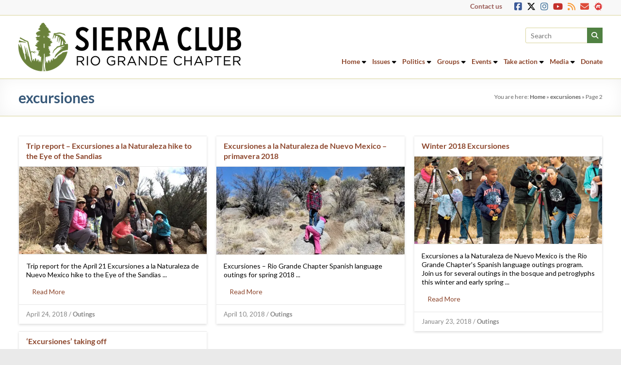

--- FILE ---
content_type: text/html; charset=UTF-8
request_url: https://www.riograndesierraclub.org/tag/excursiones/page/2/
body_size: 19028
content:
<!DOCTYPE html>
<!--[if IE 7]>
<html class="ie ie7" lang="en-US">
<![endif]-->
<!--[if IE 8]>
<html class="ie ie8" lang="en-US">
<![endif]-->
<!--[if !(IE 7) & !(IE 8)]><!-->
<html lang="en-US">
<!--<![endif]-->
<head>
	<meta charset="UTF-8"/>
	<meta name="viewport" content="width=device-width, initial-scale=1">
	<link rel="profile" href="https://gmpg.org/xfn/11"/>
	<meta name='robots' content='index, follow, max-image-preview:large, max-snippet:-1, max-video-preview:-1' />
<!-- Jetpack Site Verification Tags -->
<meta name="google-site-verification" content="pGksCBczO4Aq-MTEzJ9CqPWbsanxNUf1XdjS_U9BMlk" />
<meta name="facebook-domain-verification" content="3irkxr283ndnsmmhs6503veig48rul" />

	<!-- This site is optimized with the Yoast SEO plugin v26.6 - https://yoast.com/wordpress/plugins/seo/ -->
	<title>excursiones Archives - Page 2 of 2 - Rio Grande Chapter</title>
	<link rel="canonical" href="https://www.riograndesierraclub.org/tag/excursiones/page/2/" />
	<link rel="prev" href="https://www.riograndesierraclub.org/tag/excursiones/" />
	<meta property="og:locale" content="en_US" />
	<meta property="og:type" content="article" />
	<meta property="og:title" content="excursiones Archives - Page 2 of 2 - Rio Grande Chapter" />
	<meta property="og:url" content="https://www.riograndesierraclub.org/tag/excursiones/" />
	<meta property="og:site_name" content="Rio Grande Chapter" />
	<meta property="og:image" content="https://i0.wp.com/www.riograndesierraclub.org/wp-content/uploads/2015/09/hiker-fb.jpg?fit=1200%2C628&ssl=1" />
	<meta property="og:image:width" content="1200" />
	<meta property="og:image:height" content="628" />
	<meta property="og:image:type" content="image/jpeg" />
	<meta name="twitter:card" content="summary_large_image" />
	<meta name="twitter:site" content="@RioGrandeSierra" />
	<script type="application/ld+json" class="yoast-schema-graph">{"@context":"https://schema.org","@graph":[{"@type":"CollectionPage","@id":"https://www.riograndesierraclub.org/tag/excursiones/","url":"https://www.riograndesierraclub.org/tag/excursiones/page/2/","name":"excursiones Archives - Page 2 of 2 - Rio Grande Chapter","isPartOf":{"@id":"https://www.riograndesierraclub.org/#website"},"primaryImageOfPage":{"@id":"https://www.riograndesierraclub.org/tag/excursiones/page/2/#primaryimage"},"image":{"@id":"https://www.riograndesierraclub.org/tag/excursiones/page/2/#primaryimage"},"thumbnailUrl":"https://i0.wp.com/www.riograndesierraclub.org/wp-content/uploads/2018/04/20180421-Eye-Grupo.jpg?fit=1280%2C960&ssl=1","breadcrumb":{"@id":"https://www.riograndesierraclub.org/tag/excursiones/page/2/#breadcrumb"},"inLanguage":"en-US"},{"@type":"ImageObject","inLanguage":"en-US","@id":"https://www.riograndesierraclub.org/tag/excursiones/page/2/#primaryimage","url":"https://i0.wp.com/www.riograndesierraclub.org/wp-content/uploads/2018/04/20180421-Eye-Grupo.jpg?fit=1280%2C960&ssl=1","contentUrl":"https://i0.wp.com/www.riograndesierraclub.org/wp-content/uploads/2018/04/20180421-Eye-Grupo.jpg?fit=1280%2C960&ssl=1","width":1280,"height":960},{"@type":"BreadcrumbList","@id":"https://www.riograndesierraclub.org/tag/excursiones/page/2/#breadcrumb","itemListElement":[{"@type":"ListItem","position":1,"name":"Home","item":"https://www.riograndesierraclub.org/"},{"@type":"ListItem","position":2,"name":"excursiones"}]},{"@type":"WebSite","@id":"https://www.riograndesierraclub.org/#website","url":"https://www.riograndesierraclub.org/","name":"Rio Grande Chapter","description":"New Mexico &amp; El Paso","publisher":{"@id":"https://www.riograndesierraclub.org/#organization"},"potentialAction":[{"@type":"SearchAction","target":{"@type":"EntryPoint","urlTemplate":"https://www.riograndesierraclub.org/?s={search_term_string}"},"query-input":{"@type":"PropertyValueSpecification","valueRequired":true,"valueName":"search_term_string"}}],"inLanguage":"en-US"},{"@type":"Organization","@id":"https://www.riograndesierraclub.org/#organization","name":"Sierra Club - Rio Grande Chapter","url":"https://www.riograndesierraclub.org/","logo":{"@type":"ImageObject","inLanguage":"en-US","@id":"https://www.riograndesierraclub.org/#/schema/logo/image/","url":"https://i0.wp.com/www.riograndesierraclub.org/wp-content/uploads/2023/10/SC-Rio-Grande-Chapter-Logo_Horizontal_Color.png?fit=459%2C100&ssl=1","contentUrl":"https://i0.wp.com/www.riograndesierraclub.org/wp-content/uploads/2023/10/SC-Rio-Grande-Chapter-Logo_Horizontal_Color.png?fit=459%2C100&ssl=1","width":459,"height":100,"caption":"Sierra Club - Rio Grande Chapter"},"image":{"@id":"https://www.riograndesierraclub.org/#/schema/logo/image/"},"sameAs":["https://www.facebook.com/NMSierraClub/","https://x.com/RioGrandeSierra"]}]}</script>
	<!-- / Yoast SEO plugin. -->


<link rel='dns-prefetch' href='//stats.wp.com' />
<link rel='dns-prefetch' href='//fonts.googleapis.com' />
<link rel='dns-prefetch' href='//v0.wordpress.com' />
<link rel='dns-prefetch' href='//widgets.wp.com' />
<link rel='dns-prefetch' href='//s0.wp.com' />
<link rel='dns-prefetch' href='//0.gravatar.com' />
<link rel='dns-prefetch' href='//1.gravatar.com' />
<link rel='dns-prefetch' href='//2.gravatar.com' />
<link rel='preconnect' href='//i0.wp.com' />
<link rel='preconnect' href='//c0.wp.com' />
<link rel="alternate" type="application/rss+xml" title="Rio Grande Chapter &raquo; Feed" href="https://www.riograndesierraclub.org/feed/" />
<link rel="alternate" type="application/rss+xml" title="Rio Grande Chapter &raquo; Comments Feed" href="https://www.riograndesierraclub.org/comments/feed/" />
<link rel="alternate" type="application/rss+xml" title="Rio Grande Chapter &raquo; excursiones Tag Feed" href="https://www.riograndesierraclub.org/tag/excursiones/feed/" />
<style id='wp-img-auto-sizes-contain-inline-css' type='text/css'>
img:is([sizes=auto i],[sizes^="auto," i]){contain-intrinsic-size:3000px 1500px}
/*# sourceURL=wp-img-auto-sizes-contain-inline-css */
</style>
<link rel='stylesheet' id='pt-cv-public-style-css' href='https://www.riograndesierraclub.org/wp-content/plugins/content-views-query-and-display-post-page/public/assets/css/cv.css?ver=4.2.1' type='text/css' media='all' />
<link rel='stylesheet' id='pt-cv-public-pro-style-css' href='https://www.riograndesierraclub.org/wp-content/plugins/pt-content-views-pro/public/assets/css/cvpro.min.css?ver=7.2.2' type='text/css' media='all' />
<style id='wp-emoji-styles-inline-css' type='text/css'>

	img.wp-smiley, img.emoji {
		display: inline !important;
		border: none !important;
		box-shadow: none !important;
		height: 1em !important;
		width: 1em !important;
		margin: 0 0.07em !important;
		vertical-align: -0.1em !important;
		background: none !important;
		padding: 0 !important;
	}
/*# sourceURL=wp-emoji-styles-inline-css */
</style>
<link rel='stylesheet' id='wp-block-library-css' href='https://c0.wp.com/c/6.9/wp-includes/css/dist/block-library/style.min.css' type='text/css' media='all' />
<style id='wp-block-library-theme-inline-css' type='text/css'>
.wp-block-audio :where(figcaption){color:#555;font-size:13px;text-align:center}.is-dark-theme .wp-block-audio :where(figcaption){color:#ffffffa6}.wp-block-audio{margin:0 0 1em}.wp-block-code{border:1px solid #ccc;border-radius:4px;font-family:Menlo,Consolas,monaco,monospace;padding:.8em 1em}.wp-block-embed :where(figcaption){color:#555;font-size:13px;text-align:center}.is-dark-theme .wp-block-embed :where(figcaption){color:#ffffffa6}.wp-block-embed{margin:0 0 1em}.blocks-gallery-caption{color:#555;font-size:13px;text-align:center}.is-dark-theme .blocks-gallery-caption{color:#ffffffa6}:root :where(.wp-block-image figcaption){color:#555;font-size:13px;text-align:center}.is-dark-theme :root :where(.wp-block-image figcaption){color:#ffffffa6}.wp-block-image{margin:0 0 1em}.wp-block-pullquote{border-bottom:4px solid;border-top:4px solid;color:currentColor;margin-bottom:1.75em}.wp-block-pullquote :where(cite),.wp-block-pullquote :where(footer),.wp-block-pullquote__citation{color:currentColor;font-size:.8125em;font-style:normal;text-transform:uppercase}.wp-block-quote{border-left:.25em solid;margin:0 0 1.75em;padding-left:1em}.wp-block-quote cite,.wp-block-quote footer{color:currentColor;font-size:.8125em;font-style:normal;position:relative}.wp-block-quote:where(.has-text-align-right){border-left:none;border-right:.25em solid;padding-left:0;padding-right:1em}.wp-block-quote:where(.has-text-align-center){border:none;padding-left:0}.wp-block-quote.is-large,.wp-block-quote.is-style-large,.wp-block-quote:where(.is-style-plain){border:none}.wp-block-search .wp-block-search__label{font-weight:700}.wp-block-search__button{border:1px solid #ccc;padding:.375em .625em}:where(.wp-block-group.has-background){padding:1.25em 2.375em}.wp-block-separator.has-css-opacity{opacity:.4}.wp-block-separator{border:none;border-bottom:2px solid;margin-left:auto;margin-right:auto}.wp-block-separator.has-alpha-channel-opacity{opacity:1}.wp-block-separator:not(.is-style-wide):not(.is-style-dots){width:100px}.wp-block-separator.has-background:not(.is-style-dots){border-bottom:none;height:1px}.wp-block-separator.has-background:not(.is-style-wide):not(.is-style-dots){height:2px}.wp-block-table{margin:0 0 1em}.wp-block-table td,.wp-block-table th{word-break:normal}.wp-block-table :where(figcaption){color:#555;font-size:13px;text-align:center}.is-dark-theme .wp-block-table :where(figcaption){color:#ffffffa6}.wp-block-video :where(figcaption){color:#555;font-size:13px;text-align:center}.is-dark-theme .wp-block-video :where(figcaption){color:#ffffffa6}.wp-block-video{margin:0 0 1em}:root :where(.wp-block-template-part.has-background){margin-bottom:0;margin-top:0;padding:1.25em 2.375em}
/*# sourceURL=/wp-includes/css/dist/block-library/theme.min.css */
</style>
<link rel='stylesheet' id='mediaelement-css' href='https://c0.wp.com/c/6.9/wp-includes/js/mediaelement/mediaelementplayer-legacy.min.css' type='text/css' media='all' />
<link rel='stylesheet' id='wp-mediaelement-css' href='https://c0.wp.com/c/6.9/wp-includes/js/mediaelement/wp-mediaelement.min.css' type='text/css' media='all' />
<style id='jetpack-sharing-buttons-style-inline-css' type='text/css'>
.jetpack-sharing-buttons__services-list{display:flex;flex-direction:row;flex-wrap:wrap;gap:0;list-style-type:none;margin:5px;padding:0}.jetpack-sharing-buttons__services-list.has-small-icon-size{font-size:12px}.jetpack-sharing-buttons__services-list.has-normal-icon-size{font-size:16px}.jetpack-sharing-buttons__services-list.has-large-icon-size{font-size:24px}.jetpack-sharing-buttons__services-list.has-huge-icon-size{font-size:36px}@media print{.jetpack-sharing-buttons__services-list{display:none!important}}.editor-styles-wrapper .wp-block-jetpack-sharing-buttons{gap:0;padding-inline-start:0}ul.jetpack-sharing-buttons__services-list.has-background{padding:1.25em 2.375em}
/*# sourceURL=https://www.riograndesierraclub.org/wp-content/plugins/jetpack/_inc/blocks/sharing-buttons/view.css */
</style>
<style id='global-styles-inline-css' type='text/css'>
:root{--wp--preset--aspect-ratio--square: 1;--wp--preset--aspect-ratio--4-3: 4/3;--wp--preset--aspect-ratio--3-4: 3/4;--wp--preset--aspect-ratio--3-2: 3/2;--wp--preset--aspect-ratio--2-3: 2/3;--wp--preset--aspect-ratio--16-9: 16/9;--wp--preset--aspect-ratio--9-16: 9/16;--wp--preset--color--black: #000000;--wp--preset--color--cyan-bluish-gray: #abb8c3;--wp--preset--color--white: #ffffff;--wp--preset--color--pale-pink: #f78da7;--wp--preset--color--vivid-red: #cf2e2e;--wp--preset--color--luminous-vivid-orange: #ff6900;--wp--preset--color--luminous-vivid-amber: #fcb900;--wp--preset--color--light-green-cyan: #7bdcb5;--wp--preset--color--vivid-green-cyan: #00d084;--wp--preset--color--pale-cyan-blue: #8ed1fc;--wp--preset--color--vivid-cyan-blue: #0693e3;--wp--preset--color--vivid-purple: #9b51e0;--wp--preset--gradient--vivid-cyan-blue-to-vivid-purple: linear-gradient(135deg,rgb(6,147,227) 0%,rgb(155,81,224) 100%);--wp--preset--gradient--light-green-cyan-to-vivid-green-cyan: linear-gradient(135deg,rgb(122,220,180) 0%,rgb(0,208,130) 100%);--wp--preset--gradient--luminous-vivid-amber-to-luminous-vivid-orange: linear-gradient(135deg,rgb(252,185,0) 0%,rgb(255,105,0) 100%);--wp--preset--gradient--luminous-vivid-orange-to-vivid-red: linear-gradient(135deg,rgb(255,105,0) 0%,rgb(207,46,46) 100%);--wp--preset--gradient--very-light-gray-to-cyan-bluish-gray: linear-gradient(135deg,rgb(238,238,238) 0%,rgb(169,184,195) 100%);--wp--preset--gradient--cool-to-warm-spectrum: linear-gradient(135deg,rgb(74,234,220) 0%,rgb(151,120,209) 20%,rgb(207,42,186) 40%,rgb(238,44,130) 60%,rgb(251,105,98) 80%,rgb(254,248,76) 100%);--wp--preset--gradient--blush-light-purple: linear-gradient(135deg,rgb(255,206,236) 0%,rgb(152,150,240) 100%);--wp--preset--gradient--blush-bordeaux: linear-gradient(135deg,rgb(254,205,165) 0%,rgb(254,45,45) 50%,rgb(107,0,62) 100%);--wp--preset--gradient--luminous-dusk: linear-gradient(135deg,rgb(255,203,112) 0%,rgb(199,81,192) 50%,rgb(65,88,208) 100%);--wp--preset--gradient--pale-ocean: linear-gradient(135deg,rgb(255,245,203) 0%,rgb(182,227,212) 50%,rgb(51,167,181) 100%);--wp--preset--gradient--electric-grass: linear-gradient(135deg,rgb(202,248,128) 0%,rgb(113,206,126) 100%);--wp--preset--gradient--midnight: linear-gradient(135deg,rgb(2,3,129) 0%,rgb(40,116,252) 100%);--wp--preset--font-size--small: 13px;--wp--preset--font-size--medium: 20px;--wp--preset--font-size--large: 36px;--wp--preset--font-size--x-large: 42px;--wp--preset--spacing--20: 0.44rem;--wp--preset--spacing--30: 0.67rem;--wp--preset--spacing--40: 1rem;--wp--preset--spacing--50: 1.5rem;--wp--preset--spacing--60: 2.25rem;--wp--preset--spacing--70: 3.38rem;--wp--preset--spacing--80: 5.06rem;--wp--preset--shadow--natural: 6px 6px 9px rgba(0, 0, 0, 0.2);--wp--preset--shadow--deep: 12px 12px 50px rgba(0, 0, 0, 0.4);--wp--preset--shadow--sharp: 6px 6px 0px rgba(0, 0, 0, 0.2);--wp--preset--shadow--outlined: 6px 6px 0px -3px rgb(255, 255, 255), 6px 6px rgb(0, 0, 0);--wp--preset--shadow--crisp: 6px 6px 0px rgb(0, 0, 0);}:root { --wp--style--global--content-size: 760px;--wp--style--global--wide-size: 1160px; }:where(body) { margin: 0; }.wp-site-blocks > .alignleft { float: left; margin-right: 2em; }.wp-site-blocks > .alignright { float: right; margin-left: 2em; }.wp-site-blocks > .aligncenter { justify-content: center; margin-left: auto; margin-right: auto; }:where(.wp-site-blocks) > * { margin-block-start: 24px; margin-block-end: 0; }:where(.wp-site-blocks) > :first-child { margin-block-start: 0; }:where(.wp-site-blocks) > :last-child { margin-block-end: 0; }:root { --wp--style--block-gap: 24px; }:root :where(.is-layout-flow) > :first-child{margin-block-start: 0;}:root :where(.is-layout-flow) > :last-child{margin-block-end: 0;}:root :where(.is-layout-flow) > *{margin-block-start: 24px;margin-block-end: 0;}:root :where(.is-layout-constrained) > :first-child{margin-block-start: 0;}:root :where(.is-layout-constrained) > :last-child{margin-block-end: 0;}:root :where(.is-layout-constrained) > *{margin-block-start: 24px;margin-block-end: 0;}:root :where(.is-layout-flex){gap: 24px;}:root :where(.is-layout-grid){gap: 24px;}.is-layout-flow > .alignleft{float: left;margin-inline-start: 0;margin-inline-end: 2em;}.is-layout-flow > .alignright{float: right;margin-inline-start: 2em;margin-inline-end: 0;}.is-layout-flow > .aligncenter{margin-left: auto !important;margin-right: auto !important;}.is-layout-constrained > .alignleft{float: left;margin-inline-start: 0;margin-inline-end: 2em;}.is-layout-constrained > .alignright{float: right;margin-inline-start: 2em;margin-inline-end: 0;}.is-layout-constrained > .aligncenter{margin-left: auto !important;margin-right: auto !important;}.is-layout-constrained > :where(:not(.alignleft):not(.alignright):not(.alignfull)){max-width: var(--wp--style--global--content-size);margin-left: auto !important;margin-right: auto !important;}.is-layout-constrained > .alignwide{max-width: var(--wp--style--global--wide-size);}body .is-layout-flex{display: flex;}.is-layout-flex{flex-wrap: wrap;align-items: center;}.is-layout-flex > :is(*, div){margin: 0;}body .is-layout-grid{display: grid;}.is-layout-grid > :is(*, div){margin: 0;}body{padding-top: 0px;padding-right: 0px;padding-bottom: 0px;padding-left: 0px;}a:where(:not(.wp-element-button)){text-decoration: underline;}:root :where(.wp-element-button, .wp-block-button__link){background-color: #32373c;border-width: 0;color: #fff;font-family: inherit;font-size: inherit;font-style: inherit;font-weight: inherit;letter-spacing: inherit;line-height: inherit;padding-top: calc(0.667em + 2px);padding-right: calc(1.333em + 2px);padding-bottom: calc(0.667em + 2px);padding-left: calc(1.333em + 2px);text-decoration: none;text-transform: inherit;}.has-black-color{color: var(--wp--preset--color--black) !important;}.has-cyan-bluish-gray-color{color: var(--wp--preset--color--cyan-bluish-gray) !important;}.has-white-color{color: var(--wp--preset--color--white) !important;}.has-pale-pink-color{color: var(--wp--preset--color--pale-pink) !important;}.has-vivid-red-color{color: var(--wp--preset--color--vivid-red) !important;}.has-luminous-vivid-orange-color{color: var(--wp--preset--color--luminous-vivid-orange) !important;}.has-luminous-vivid-amber-color{color: var(--wp--preset--color--luminous-vivid-amber) !important;}.has-light-green-cyan-color{color: var(--wp--preset--color--light-green-cyan) !important;}.has-vivid-green-cyan-color{color: var(--wp--preset--color--vivid-green-cyan) !important;}.has-pale-cyan-blue-color{color: var(--wp--preset--color--pale-cyan-blue) !important;}.has-vivid-cyan-blue-color{color: var(--wp--preset--color--vivid-cyan-blue) !important;}.has-vivid-purple-color{color: var(--wp--preset--color--vivid-purple) !important;}.has-black-background-color{background-color: var(--wp--preset--color--black) !important;}.has-cyan-bluish-gray-background-color{background-color: var(--wp--preset--color--cyan-bluish-gray) !important;}.has-white-background-color{background-color: var(--wp--preset--color--white) !important;}.has-pale-pink-background-color{background-color: var(--wp--preset--color--pale-pink) !important;}.has-vivid-red-background-color{background-color: var(--wp--preset--color--vivid-red) !important;}.has-luminous-vivid-orange-background-color{background-color: var(--wp--preset--color--luminous-vivid-orange) !important;}.has-luminous-vivid-amber-background-color{background-color: var(--wp--preset--color--luminous-vivid-amber) !important;}.has-light-green-cyan-background-color{background-color: var(--wp--preset--color--light-green-cyan) !important;}.has-vivid-green-cyan-background-color{background-color: var(--wp--preset--color--vivid-green-cyan) !important;}.has-pale-cyan-blue-background-color{background-color: var(--wp--preset--color--pale-cyan-blue) !important;}.has-vivid-cyan-blue-background-color{background-color: var(--wp--preset--color--vivid-cyan-blue) !important;}.has-vivid-purple-background-color{background-color: var(--wp--preset--color--vivid-purple) !important;}.has-black-border-color{border-color: var(--wp--preset--color--black) !important;}.has-cyan-bluish-gray-border-color{border-color: var(--wp--preset--color--cyan-bluish-gray) !important;}.has-white-border-color{border-color: var(--wp--preset--color--white) !important;}.has-pale-pink-border-color{border-color: var(--wp--preset--color--pale-pink) !important;}.has-vivid-red-border-color{border-color: var(--wp--preset--color--vivid-red) !important;}.has-luminous-vivid-orange-border-color{border-color: var(--wp--preset--color--luminous-vivid-orange) !important;}.has-luminous-vivid-amber-border-color{border-color: var(--wp--preset--color--luminous-vivid-amber) !important;}.has-light-green-cyan-border-color{border-color: var(--wp--preset--color--light-green-cyan) !important;}.has-vivid-green-cyan-border-color{border-color: var(--wp--preset--color--vivid-green-cyan) !important;}.has-pale-cyan-blue-border-color{border-color: var(--wp--preset--color--pale-cyan-blue) !important;}.has-vivid-cyan-blue-border-color{border-color: var(--wp--preset--color--vivid-cyan-blue) !important;}.has-vivid-purple-border-color{border-color: var(--wp--preset--color--vivid-purple) !important;}.has-vivid-cyan-blue-to-vivid-purple-gradient-background{background: var(--wp--preset--gradient--vivid-cyan-blue-to-vivid-purple) !important;}.has-light-green-cyan-to-vivid-green-cyan-gradient-background{background: var(--wp--preset--gradient--light-green-cyan-to-vivid-green-cyan) !important;}.has-luminous-vivid-amber-to-luminous-vivid-orange-gradient-background{background: var(--wp--preset--gradient--luminous-vivid-amber-to-luminous-vivid-orange) !important;}.has-luminous-vivid-orange-to-vivid-red-gradient-background{background: var(--wp--preset--gradient--luminous-vivid-orange-to-vivid-red) !important;}.has-very-light-gray-to-cyan-bluish-gray-gradient-background{background: var(--wp--preset--gradient--very-light-gray-to-cyan-bluish-gray) !important;}.has-cool-to-warm-spectrum-gradient-background{background: var(--wp--preset--gradient--cool-to-warm-spectrum) !important;}.has-blush-light-purple-gradient-background{background: var(--wp--preset--gradient--blush-light-purple) !important;}.has-blush-bordeaux-gradient-background{background: var(--wp--preset--gradient--blush-bordeaux) !important;}.has-luminous-dusk-gradient-background{background: var(--wp--preset--gradient--luminous-dusk) !important;}.has-pale-ocean-gradient-background{background: var(--wp--preset--gradient--pale-ocean) !important;}.has-electric-grass-gradient-background{background: var(--wp--preset--gradient--electric-grass) !important;}.has-midnight-gradient-background{background: var(--wp--preset--gradient--midnight) !important;}.has-small-font-size{font-size: var(--wp--preset--font-size--small) !important;}.has-medium-font-size{font-size: var(--wp--preset--font-size--medium) !important;}.has-large-font-size{font-size: var(--wp--preset--font-size--large) !important;}.has-x-large-font-size{font-size: var(--wp--preset--font-size--x-large) !important;}
:root :where(.wp-block-pullquote){font-size: 1.5em;line-height: 1.6;}
/*# sourceURL=global-styles-inline-css */
</style>
<link rel='stylesheet' id='font-awesome-4-css' href='https://www.riograndesierraclub.org/wp-content/themes/spacious-pro/font-awesome/library/font-awesome/css/v4-shims.min.css?ver=4.7.0' type='text/css' media='all' />
<link rel='stylesheet' id='font-awesome-all-css' href='https://www.riograndesierraclub.org/wp-content/themes/spacious-pro/font-awesome/library/font-awesome/css/all.min.css?ver=6.7.2' type='text/css' media='all' />
<link rel='stylesheet' id='font-awesome-solid-css' href='https://www.riograndesierraclub.org/wp-content/themes/spacious-pro/font-awesome/library/font-awesome/css/solid.min.css?ver=6.7.2' type='text/css' media='all' />
<link rel='stylesheet' id='font-awesome-regular-css' href='https://www.riograndesierraclub.org/wp-content/themes/spacious-pro/font-awesome/library/font-awesome/css/regular.min.css?ver=6.7.2' type='text/css' media='all' />
<link rel='stylesheet' id='font-awesome-brands-css' href='https://www.riograndesierraclub.org/wp-content/themes/spacious-pro/font-awesome/library/font-awesome/css/brands.min.css?ver=6.7.2' type='text/css' media='all' />
<link rel='stylesheet' id='spacious-font-awesome-css' href='https://www.riograndesierraclub.org/wp-content/themes/spacious-pro/font-awesome/library/font-awesome/css/font-awesome.min.css?ver=4.6.5' type='text/css' media='all' />
<link rel='stylesheet' id='spacious_style-css' href='https://www.riograndesierraclub.org/wp-content/themes/spacious-pro/style.css?ver=2.7.14' type='text/css' media='all' />
<style id='spacious_style-inline-css' type='text/css'>
#secondary{width:31.02955665%;}#primary{width:65.02955665%;}.previous a:hover, .next a:hover, a, #site-title a:hover,.widget_fun_facts .counter-icon,.team-title a:hover, .main-navigation ul li.current_page_item a, .main-navigation ul li:hover > a, .main-navigation ul li ul li a:hover, .main-navigation ul li ul li:hover > a,
			.main-navigation ul li.current-menu-item ul li a:hover, .main-navigation a:hover, .main-navigation ul li.current-menu-item a, .main-navigation ul li.current_page_ancestor a,
			.main-navigation ul li.current-menu-ancestor a, .main-navigation ul li.current_page_item a,
			.main-navigation ul li:hover > a, .small-menu a:hover, .small-menu ul li.current-menu-item a, .small-menu ul li.current_page_ancestor a,
			.small-menu ul li.current-menu-ancestor a, .small-menu ul li.current_page_item a,
			.small-menu ul li:hover > a, .widget_service_block a.more-link:hover, .widget_featured_single_post a.read-more:hover,
			#secondary a:hover,logged-in-as:hover  a, .breadcrumb a:hover, .tg-one-half .widget-title a:hover, .tg-one-third .widget-title a:hover,
			.tg-one-fourth .widget-title a:hover, .pagination a span:hover, #content .comments-area a.comment-permalink:hover, .comments-area .comment-author-link a:hover, .comment .comment-reply-link:hover, .nav-previous a:hover, .nav-next a:hover, #wp-calendar #today, .footer-socket-wrapper .copyright a:hover, .read-more, .more-link, .post .entry-title a:hover, .page .entry-title a:hover, .entry-meta a:hover, .type-page .entry-meta a:hover, .single #content .tags a:hover , .widget_testimonial .testimonial-icon:before, .widget_featured_posts .tg-one-half .entry-title a:hover, .main-small-navigation li:hover > .sub-toggle, .main-navigation ul li.tg-header-button-wrap.button-two a, .main-navigation ul li.tg-header-button-wrap.button-two a:hover, .woocommerce.woocommerce-add-to-cart-style-2 ul.products li.product .button, .header-action .search-wrapper:hover .fa, .woocommerce .star-rating span::before, .main-navigation ul li:hover > .sub-toggle{color:rgb(80,129,66);}.spacious-button, input[type="reset"], input[type="button"], input[type="submit"], button,.spacious-woocommerce-cart-views .cart-value, #featured-slider .slider-read-more-button, .slider-cycle .cycle-prev, .slider-cycle .cycle-next, #progress, .widget_our_clients .clients-cycle-prev, .widget_our_clients .clients-cycle-next, #controllers a:hover, #controllers a.active, .pagination span,.site-header .menu-toggle:hover,#team-controllers a.active,	#team-controllers a:hover, .call-to-action-button, .call-to-action-button, .comments-area .comment-author-link spanm,.team-social-icon a:hover, a#back-top:before, .entry-meta .read-more-link, a#scroll-up, #search-form span, .woocommerce a.button, .woocommerce button.button, .woocommerce input.button, .woocommerce #respond input#submit, .woocommerce #content input.button,	.woocommerce-page a.button, .woocommerce-page button.button, .woocommerce-page input.button,	.woocommerce-page #respond input#submit, .woocommerce-page #content input.button, .woocommerce a.button:hover,.woocommerce button.button:hover, .woocommerce input.button:hover,.woocommerce #respond input#submit:hover, .woocommerce #content input.button:hover,.woocommerce-page a.button:hover, .woocommerce-page button.button:hover,.woocommerce-page input.button:hover,	.woocommerce-page #respond input#submit:hover, .woocommerce-page #content input.button:hover, #content .wp-pagenavi .current, #content .wp-pagenavi a:hover,.main-small-navigation .sub-toggle, .main-navigation ul li.tg-header-button-wrap.button-one a, .elementor .team-five-carousel.team-style-five .swiper-button-next, .elementor .team-five-carousel.team-style-five .swiper-button-prev, .elementor .main-block-wrapper .swiper-button-next, .elementor .main-block-wrapper .swiper-button-prev, .woocommerce-product .main-product-wrapper .product-container .product-cycle-prev, .woocommerce-product .main-product-wrapper .product-container .product-cycle-next{background-color:rgb(80,129,66);}.main-small-navigation li:hover, .main-small-navigation ul > .current_page_item, .main-small-navigation ul > .current-menu-item, .widget_testimonial .testimonial-cycle-prev, .widget_testimonial .testimonial-cycle-next, .woocommerce-product .main-product-wrapper .product-wrapper .woocommerce-image-wrapper-two .hovered-cart-wishlist .add-to-wishlist:hover, .woocommerce-product .main-product-wrapper .product-wrapper .woocommerce-image-wrapper-two .hovered-cart-wishlist .add-to-cart:hover, .woocommerce-product .main-product-wrapper .product-wrapper .product-outer-wrapper .woocommerce-image-wrapper-one .add-to-cart a:hover{background:rgb(80,129,66);}.main-navigation ul li ul, .widget_testimonial .testimonial-post{border-top-color:rgb(80,129,66);}blockquote, .call-to-action-content-wrapper{border-left-color:rgb(80,129,66);}.site-header .menu-toggle:hover.entry-meta a.read-more:hover,
			#featured-slider .slider-read-more-button:hover, .slider-cycle .cycle-prev:hover, .slider-cycle .cycle-next:hover,
			.call-to-action-button:hover,.entry-meta .read-more-link:hover,.spacious-button:hover, input[type="reset"]:hover,
			input[type="button"]:hover, input[type="submit"]:hover, button:hover, .main-navigation ul li.tg-header-button-wrap.button-one a:hover, .main-navigation ul li.tg-header-button-wrap.button-two a:hover{background:#1e4f10;}.pagination a span:hover, .widget_testimonial .testimonial-post, .team-social-icon a:hover, .single #content .tags a:hover,.previous a:hover, .next a:hover, .main-navigation ul li.tg-header-button-wrap.button-one a, .main-navigation ul li.tg-header-button-wrap.button-one a, .main-navigation ul li.tg-header-button-wrap.button-two a, .woocommerce.woocommerce-add-to-cart-style-2 ul.products li.product .button, .woocommerce-product .main-product-wrapper .product-wrapper .woocommerce-image-wrapper-two .hovered-cart-wishlist .add-to-wishlist, .woocommerce-product .main-product-wrapper .product-wrapper .woocommerce-image-wrapper-two .hovered-cart-wishlist .add-to-cart{border-color:rgb(80,129,66);}.widget-title span{border-bottom-color:rgb(80,129,66);}.footer-widgets-area a:hover{color:rgb(80,129,66)!important;}.footer-search-form{color:rgb(80,129,66);}.header-toggle-wrapper .header-toggle{border-right-color:rgb(80,129,66);}body, button, input, select, textarea, p, dl, .spacious-button, input[type="reset"], input[type="button"], input[type="submit"], button, .previous a, .next a, .widget_testimonial .testimonial-author span, .nav-previous a, .nav-next a, #respond h3#reply-title #cancel-comment-reply-link, #respond form input[type="text"], #respond form textarea, #secondary .widget, .error-404 .widget{color:rgb(0,0,0);}#main{background-color:#ffffff;}#site-title a, #site-description{color:#222222;}.main-navigation a{color:#8d472d;}.main-navigation ul li ul li a{color:#666666;}.main-navigation ul li.tg-header-button-wrap.button-one a{color:#ffffff;}.main-navigation ul li.tg-header-button-wrap.button-one a:hover{color:#ffffff;}.main-navigation ul li.tg-header-button-wrap.button-two a{color:#ffffff;}.main-navigation ul li.tg-header-button-wrap.button-two a:hover{color:#ffffff;}h1, h2, h3, h4, h5, h6{color:rgb(55,88,120);}h1{color:rgb(213,68,0);}h2{color:rgb(0,59,74);}h3{color:rgb(80,129,66);}#featured-slider .entry-content p{color:#ffffff;}#featured-slider .slider-read-more-button{background-color:#6a813b;}.entry-meta .read-more-link{background-color:#6a813e;}#comments{background-color:#FFFFFF;}.header-post-title-class{color:rgb(55,88,120);}#colophon{background-color:rgb(109,109,109);}.call-to-action-button{color:#FFFFFF;}.call-to-action-button{background-color:#6a813e;}a.read-more, a.more-link{color:#6a813e;}th, td, hr, blockquote,input.s,input[type=email],input[type=email]:focus,input[type=password],input[type=password]:focus,input[type=search]:focus,input[type=text],input[type=text]:focus,pre,textarea,textarea:focus, input.s:focus, .next a,.previous a, #featured-slider,#header-meta,#header-text-nav-container,.header-image,.header-post-title-container,.main-navigation ul li ul li, .pagination span, .widget_testimonial .testimonial-post, .comment-content,.nav-next a,.nav-previous a, .entry-meta,.single #content .tags a{border-color:#d8d49a;}.meta, .widget_testimonial .testimonial-post, .call-to-action-content-wrapper, #colophon .widget ul li,#secondary .widget ul li{border-bottom-color:#d8d49a;}.call-to-action-content-wrapper, .footer-socket-wrapper,.footer-widgets-wrapper{border-top-color:#d8d49a;}.meta li, .widget_testimonial .testimonial-post{border-left-color:#d8d49a;}.widget_testimonial .testimonial-post, .call-to-action-content-wrapper{border-right-color:#d8d49a;}.footer-widgets-area, .footer-widgets-area .tg-one-fourth p{color:#666666;}.footer-socket-wrapper{background-color:rgb(248,248,248);}.footer-widgets-wrapper{border-color:rgb(234,234,234);}body, button, input, select, textarea, p, .entry-meta, .read-more, .more-link, .widget_testimonial .testimonial-author, #featured-slider .slider-read-more-button{line-height:1.5;}h1, h2, h3, h4, h5, h6{font-family:Lato;}h1{font-family:Lato;font-weight:700;}h2{font-family:Lato;font-weight:700;font-size:24px;}h3{font-family:Lato;font-weight:700;font-size:18px;}.small-info-text p{font-size:14px;}.main-navigation ul li a{font-family:default;font-size:14px;}.main-navigation ul li ul li a, .main-navigation ul li ul li a, .main-navigation ul li.current-menu-item ul li a, .main-navigation ul li ul li.current-menu-item a, .main-navigation ul li.current_page_ancestor ul li a, .main-navigation ul li.current-menu-ancestor ul li a, .main-navigation ul li.current_page_item ul li a{font-size:13px;}.header-post-title-class{font-size:30px;}#featured-slider .entry-title span{font-size:28px;}.entry-meta{font-size:12px;}.comments-title, .comment-reply-title{font-size:24px;}body, button, input, select, textarea, p, dl, .spacious-button, input[type="reset"], input[type="button"], input[type="submit"], button, .previous a, .next a, .widget_testimonial .testimonial-author span, .nav-previous a, .nav-next a, #respond h3#reply-title #cancel-comment-reply-link, #respond form input[type="text"], #respond form textarea, #secondary .widget, .error-404 .widget{font-size:14px;}.post .entry-title, .page .entry-title, .widget_featured_posts .tg-one-half .entry-title{font-size:26px;}#colophon .footer-socket-wrapper .copyright, #colophon .footer-socket-wrapper .copyright p{font-size:14px;}.footer-widgets-wrapper {background-color:transparent}#colophon {background-color:rgb(109,109,109)}.entry-meta .by-author{display:none;}.social-links { float: right; padding: 0 0 0 15px; } .social-links ul li { float: left; padding: 5px 0 5px 10px; } .small-info-text { float: right; padding: 0 0 0 15px; } #masthead .small-menu { float: left; } #masthead .small-menu a { padding: 5px 16px 0 0; } @media screen and (max-width:767px){.social-links{text-align:center;float:none;padding-left:0;padding-top:10px}.small-info-text{text-align:center;float:none;padding-left:0}.social-links ul li,.social-links ul li a{float:none;display:inline}#header-meta .small-menu{text-align:center;float:none}#header-meta .small-menu li{float:none;display:inline}#header-meta .small-menu a{float:none;display:inline;padding:5px 5px 0}}

.author, .comments { clip: rect(1px, 1px, 1px, 1px); height: 1px; position: absolute; overflow: hidden; width: 1px; }
/*# sourceURL=spacious_style-inline-css */
</style>
<link rel='stylesheet' id='spacious-genericons-css' href='https://www.riograndesierraclub.org/wp-content/themes/spacious-pro/genericons/genericons.css?ver=3.3.1' type='text/css' media='all' />
<link rel='stylesheet' id='spacious_googlefonts-css' href='//fonts.googleapis.com/css?family=Lato&#038;1&#038;display=swap&#038;ver=2.7.14' type='text/css' media='all' />
<link rel='stylesheet' id='jetpack_likes-css' href='https://c0.wp.com/p/jetpack/15.3.1/modules/likes/style.css' type='text/css' media='all' />
<script type="text/javascript" src="https://c0.wp.com/c/6.9/wp-includes/js/tinymce/tinymce.min.js" id="wp-tinymce-root-js"></script>
<script type="text/javascript" src="https://c0.wp.com/c/6.9/wp-includes/js/tinymce/plugins/compat3x/plugin.min.js" id="wp-tinymce-js"></script>
<script type="text/javascript" src="https://c0.wp.com/c/6.9/wp-includes/js/jquery/jquery.min.js" id="jquery-core-js"></script>
<script type="text/javascript" src="https://c0.wp.com/c/6.9/wp-includes/js/jquery/jquery-migrate.min.js" id="jquery-migrate-js"></script>
<link rel="https://api.w.org/" href="https://www.riograndesierraclub.org/wp-json/" /><link rel="alternate" title="JSON" type="application/json" href="https://www.riograndesierraclub.org/wp-json/wp/v2/tags/117" /><link rel="EditURI" type="application/rsd+xml" title="RSD" href="https://www.riograndesierraclub.org/xmlrpc.php?rsd" />
<meta name="generator" content="WordPress 6.9" />
	<style>img#wpstats{display:none}</style>
		<meta name="generator" content="Elementor 3.33.6; settings: css_print_method-external, google_font-enabled, font_display-swap">
			<style>
				.e-con.e-parent:nth-of-type(n+4):not(.e-lazyloaded):not(.e-no-lazyload),
				.e-con.e-parent:nth-of-type(n+4):not(.e-lazyloaded):not(.e-no-lazyload) * {
					background-image: none !important;
				}
				@media screen and (max-height: 1024px) {
					.e-con.e-parent:nth-of-type(n+3):not(.e-lazyloaded):not(.e-no-lazyload),
					.e-con.e-parent:nth-of-type(n+3):not(.e-lazyloaded):not(.e-no-lazyload) * {
						background-image: none !important;
					}
				}
				@media screen and (max-height: 640px) {
					.e-con.e-parent:nth-of-type(n+2):not(.e-lazyloaded):not(.e-no-lazyload),
					.e-con.e-parent:nth-of-type(n+2):not(.e-lazyloaded):not(.e-no-lazyload) * {
						background-image: none !important;
					}
				}
			</style>
			<link rel="icon" href="https://i0.wp.com/www.riograndesierraclub.org/wp-content/uploads/2020/04/cropped-fav-icon.png?fit=32%2C32&#038;ssl=1" sizes="32x32" />
<link rel="icon" href="https://i0.wp.com/www.riograndesierraclub.org/wp-content/uploads/2020/04/cropped-fav-icon.png?fit=192%2C192&#038;ssl=1" sizes="192x192" />
<link rel="apple-touch-icon" href="https://i0.wp.com/www.riograndesierraclub.org/wp-content/uploads/2020/04/cropped-fav-icon.png?fit=180%2C180&#038;ssl=1" />
<meta name="msapplication-TileImage" content="https://i0.wp.com/www.riograndesierraclub.org/wp-content/uploads/2020/04/cropped-fav-icon.png?resize=270%2C270&#038;ssl=1" />
			<style type="text/css" id="pt-cv-custom-style-c36b6aes20">.pt-cv-social-buttons a{width:20px!important;height:20px!important;background-size:100px!important}
.pt-cv-social-buttons .pt-cv-social-twitter{background-position:-20px 0!important}
.pt-cv-social-buttons .pt-cv-social-linkedin{background-position:-60px 0!important}
.pt-cv-social-buttons .pt-cv-social-pinterest{background-position:-80px 0!important}
.pt-cv-social-buttons .pt-cv-social-googleplus {background-position: -40px 0;}</style>
					<style type="text/css" id="wp-custom-css">
			/* This is for the accordion shades for Training for action */
.su-spoiler.custom-spoiler { }
.su-spoiler.custom-spoiler .su-spoiler-title { background-color: #f20d0d; color: white; font-weight: 700; font-size: 150%; padding: 20px; text-align: center; margin-bottom: 20px; }
.su-spoiler.custom-spoiler .su-spoiler-title .su-spoiler-icon, .su-spoiler.su-spoiler-closed.custom-spoiler .su-spoiler-title .su-spoiler-icon {}
.su-spoiler.custom-spoiler .su-spoiler-content { background-color: #F5F5F5;}

/* Shortcode class for outings accordion ‘outings-spoiler'*/
.su-spoiler.outings-spoiler { }
.su-spoiler.outings-spoiler .su-spoiler-title { background-color: #E1E7D4; color: black; font-weight: 500; font-size: 100%; padding: 8px; text-align: left; margin-bottom:10px; }
.su-spoiler.outings-spoiler .su-spoiler-title .su-spoiler-icon, .su-spoiler.su-spoiler-closed.outings-spoiler .su-spoiler-title .su-spoiler-icon {}
.su-spoiler.outingsspoiler .su-spoiler-content { background-color: #fff;}

/* photo caption  */
.wp-caption .wp-caption-text {
    font-size: 12px;
}

/* A gallery image caption */
.gallery .gallery-caption { font-size: 12px;}

/* why can't I stylize links? */
a {
	color: #9a5c58;
	font-weight: 600;
}


/* remove table borders */
table, th, td { border: none; }		</style>
		</head>

<body class="archive paged tag tag-excursiones tag-117 wp-custom-logo wp-embed-responsive paged-2 tag-paged-2 wp-theme-spacious-pro no-sidebar-full-width better-responsive-menu blog-medium wide-1218 woocommerce-sale-style-default woocommerce-add-to-cart-default author-hidden comment-hidden elementor-default elementor-kit-17846">



<div id="page" class="hfeed site">
	<a class="skip-link screen-reader-text" href="#main">Skip to content</a>

	
		<header id="masthead" class="site-header clearfix spacious-header-display-one">

		
					<div id="header-meta">
				<div class="inner-wrap clearfix">
					
		
		<div class="social-links clearfix">
			<ul>
				<li class="spacious-facebook"><a href="https://www.facebook.com/NMSierraClub/" target="_blank"></a></li><li class="spacious-twitter"><a href="https://twitter.com/RioGrandeSierra" target="_blank"></a></li><li class="spacious-instagram"><a href="https://www.instagram.com/riograndesierraclub/" target="_blank"></a></li><li class="spacious-youtube"><a href="https://www.youtube.com/channel/UCZeH9cvK7bxnE5K9vXV1YaQ" target="_blank"></a></li><li class="spacious-rss"><a href="https://www.riograndesierraclub.org/feed" target="_blank"></a></li><li class="spacious-mail"><a href="mailto:camilla.feibelman@sierraclub.org" target="_blank"></a></li>
				<li><a href="https://www.meetup.com/Santa-Fe-Sierra-Club-Outings/" target="_blank"><i class="fa-brands fa-meetup" style="color:#dd3333"></i></a></li>			</ul>
		</div><!-- .social-links -->
		<div class="small-info-text"><p><strong><a href="https://www.riograndesierraclub.org/contact-us/">Contact us</a></strong></p></div>					<nav class="small-menu" class="clearfix">
											</nav>
				</div>
			</div>
		
		
		<div id="header-text-nav-container"
		     class="menu-one-line">

			<div class="inner-wrap clearfix" id="spacious-header-display-one">

				<div id="header-text-nav-wrap" class="clearfix">
					<div id="header-left-section">
													<div id="header-logo-image">

								<a href="https://www.riograndesierraclub.org/" class="custom-logo-link" rel="home"><img width="459" height="100" src="https://i0.wp.com/www.riograndesierraclub.org/wp-content/uploads/2023/10/SC-Rio-Grande-Chapter-Logo_Horizontal_Color.png?fit=459%2C100&amp;ssl=1" class="custom-logo" alt="Rio Grande Chapter" decoding="async" srcset="https://i0.wp.com/www.riograndesierraclub.org/wp-content/uploads/2023/10/SC-Rio-Grande-Chapter-Logo_Horizontal_Color.png?w=459&amp;ssl=1 459w, https://i0.wp.com/www.riograndesierraclub.org/wp-content/uploads/2023/10/SC-Rio-Grande-Chapter-Logo_Horizontal_Color.png?resize=300%2C65&amp;ssl=1 300w" sizes="(max-width: 459px) 100vw, 459px" data-attachment-id="17940" data-permalink="https://www.riograndesierraclub.org/sc-rio-grande-chapter-logo_horizontal_color/" data-orig-file="https://i0.wp.com/www.riograndesierraclub.org/wp-content/uploads/2023/10/SC-Rio-Grande-Chapter-Logo_Horizontal_Color.png?fit=459%2C100&amp;ssl=1" data-orig-size="459,100" data-comments-opened="1" data-image-meta="{&quot;aperture&quot;:&quot;0&quot;,&quot;credit&quot;:&quot;&quot;,&quot;camera&quot;:&quot;&quot;,&quot;caption&quot;:&quot;&quot;,&quot;created_timestamp&quot;:&quot;0&quot;,&quot;copyright&quot;:&quot;&quot;,&quot;focal_length&quot;:&quot;0&quot;,&quot;iso&quot;:&quot;0&quot;,&quot;shutter_speed&quot;:&quot;0&quot;,&quot;title&quot;:&quot;&quot;,&quot;orientation&quot;:&quot;0&quot;}" data-image-title="SC-Rio-Grande-Chapter-Logo_Horizontal_Color" data-image-description="" data-image-caption="" data-medium-file="https://i0.wp.com/www.riograndesierraclub.org/wp-content/uploads/2023/10/SC-Rio-Grande-Chapter-Logo_Horizontal_Color.png?fit=300%2C65&amp;ssl=1" data-large-file="https://i0.wp.com/www.riograndesierraclub.org/wp-content/uploads/2023/10/SC-Rio-Grande-Chapter-Logo_Horizontal_Color.png?fit=459%2C100&amp;ssl=1" /></a>
							</div><!-- #header-logo-image -->
													<div id="header-text" class="screen-reader-text">
															<h3 id="site-title">
									<a href="https://www.riograndesierraclub.org/"
									   title="Rio Grande Chapter"
									   rel="home">Rio Grande Chapter</a>
								</h3>
															<p id="site-description">New Mexico &amp; El Paso</p>
													</div><!-- #header-text -->
					</div><!-- #header-left-section -->

					<div id="header-right-section">
													<div id="header-right-sidebar" class="clearfix">
								<aside id="search-4" class="widget widget_search"><form action="https://www.riograndesierraclub.org/" class="search-form searchform clearfix" method="get">
	<div class="search-wrap">
		<input type="text" placeholder="Search" class="s field" name="s">
		<button class="search-icon" type="submit"></button>
	</div>
</form><!-- .searchform --></aside>							</div>
						
													<div class="header-action">
															</div>
						
						
		<nav id="site-navigation" class="main-navigation clearfix  tg-extra-menus" role="navigation">
			<p class="menu-toggle">Menu</p>
			<div class="menu-primary-container"><ul id="menu-top-level-menu" class="nav-menu"><li id="menu-item-5465" class="menu-item menu-item-type-post_type menu-item-object-page menu-item-home menu-item-has-children menu-item-5465"><a href="https://www.riograndesierraclub.org/">Home</a>
<ul class="sub-menu">
	<li id="menu-item-5050" class="menu-item menu-item-type-post_type menu-item-object-page menu-item-5050"><a href="https://www.riograndesierraclub.org/about-us/">About The Rio Grande Chapter</a></li>
	<li id="menu-item-5058" class="menu-item menu-item-type-post_type menu-item-object-page menu-item-5058"><a href="https://www.riograndesierraclub.org/contact-us/">Contact us!</a></li>
</ul>
</li>
<li id="menu-item-5547" class="menu-item menu-item-type-post_type menu-item-object-page menu-item-has-children menu-item-5547"><a href="https://www.riograndesierraclub.org/issues/">Issues</a>
<ul class="sub-menu">
	<li id="menu-item-5053" class="menu-item menu-item-type-post_type menu-item-object-page menu-item-has-children menu-item-5053"><a href="https://www.riograndesierraclub.org/climate-change/">Climate Change</a>
	<ul class="sub-menu">
		<li id="menu-item-6436" class="menu-item menu-item-type-custom menu-item-object-custom menu-item-6436"><a href="https://www.riograndesierraclub.org/methane/">Methane</a></li>
		<li id="menu-item-6431" class="menu-item menu-item-type-custom menu-item-object-custom menu-item-6431"><a href="https://www.riograndesierraclub.org/sandoval-county/">Sandoval County</a></li>
		<li id="menu-item-6430" class="menu-item menu-item-type-custom menu-item-object-custom menu-item-6430"><a href="https://www.riograndesierraclub.org/chaco/">Chaco Canyon</a></li>
		<li id="menu-item-17810" class="menu-item menu-item-type-custom menu-item-object-custom menu-item-17810"><a href="https://www.riograndesierraclub.org/tag/eta/">Energy Transition Act</a></li>
	</ul>
</li>
	<li id="menu-item-5066" class="menu-item menu-item-type-post_type menu-item-object-page menu-item-5066"><a href="https://www.riograndesierraclub.org/land/">Public Lands</a></li>
	<li id="menu-item-5076" class="menu-item menu-item-type-post_type menu-item-object-page menu-item-5076"><a href="https://www.riograndesierraclub.org/wildlife/">Wildlife</a></li>
	<li id="menu-item-5073" class="menu-item menu-item-type-post_type menu-item-object-page menu-item-5073"><a href="https://www.riograndesierraclub.org/water/">Water</a></li>
	<li id="menu-item-13037" class="menu-item menu-item-type-post_type menu-item-object-page menu-item-13037"><a href="https://www.riograndesierraclub.org/zero-waste/">Zero Waste</a></li>
	<li id="menu-item-12571" class="menu-item menu-item-type-post_type menu-item-object-post menu-item-12571"><a href="https://www.riograndesierraclub.org/holtec/">Nuclear Waste</a></li>
	<li id="menu-item-15182" class="menu-item menu-item-type-post_type menu-item-object-page menu-item-15182"><a href="https://www.riograndesierraclub.org/justice/">Social Justice</a></li>
</ul>
</li>
<li id="menu-item-5065" class="menu-item menu-item-type-post_type menu-item-object-page menu-item-has-children menu-item-5065"><a href="https://www.riograndesierraclub.org/politics/">Politics</a>
<ul class="sub-menu">
	<li id="menu-item-14625" class="menu-item menu-item-type-post_type menu-item-object-page menu-item-14625"><a href="https://www.riograndesierraclub.org/elections/">Elections</a></li>
	<li id="menu-item-19337" class="menu-item menu-item-type-post_type menu-item-object-page menu-item-19337"><a href="https://www.riograndesierraclub.org/legislation/">Legislation</a></li>
	<li id="menu-item-15305" class="menu-item menu-item-type-post_type menu-item-object-page menu-item-15305"><a href="https://www.riograndesierraclub.org/voting/">Voting</a></li>
</ul>
</li>
<li id="menu-item-5079" class="menu-item menu-item-type-custom menu-item-object-custom menu-item-has-children menu-item-5079"><a href="https://www.riograndesierraclub.org/about-us/">Groups</a>
<ul class="sub-menu">
	<li id="menu-item-5052" class="menu-item menu-item-type-post_type menu-item-object-page menu-item-5052"><a href="https://www.riograndesierraclub.org/central-new-mexico/">Central New Mexico</a></li>
	<li id="menu-item-5062" class="menu-item menu-item-type-post_type menu-item-object-page menu-item-5062"><a href="https://www.riograndesierraclub.org/northern-new-mexico/">Northern New Mexico</a></li>
	<li id="menu-item-5070" class="menu-item menu-item-type-post_type menu-item-object-page menu-item-5070"><a href="https://www.riograndesierraclub.org/southern-new-mexico/">Southern New Mexico Group</a></li>
	<li id="menu-item-18092" class="menu-item menu-item-type-post_type menu-item-object-page menu-item-18092"><a href="https://www.riograndesierraclub.org/el-paso/">El Paso</a></li>
	<li id="menu-item-17959" class="menu-item menu-item-type-custom menu-item-object-custom menu-item-home menu-item-has-children menu-item-17959"><a href="https://www.riograndesierraclub.org">Youth</a>
	<ul class="sub-menu">
		<li id="menu-item-7959" class="menu-item menu-item-type-post_type menu-item-object-page menu-item-7959"><a href="https://www.riograndesierraclub.org/gwe/">The Global Warming Express</a></li>
		<li id="menu-item-7117" class="menu-item menu-item-type-post_type menu-item-object-page menu-item-7117"><a href="https://www.riograndesierraclub.org/ssc/">Sierra Student Coalition</a></li>
		<li id="menu-item-5074" class="menu-item menu-item-type-post_type menu-item-object-page menu-item-5074"><a href="https://www.riograndesierraclub.org/water-sentinels/">Water Sentinels</a></li>
	</ul>
</li>
</ul>
</li>
<li id="menu-item-8781" class="menu-item menu-item-type-custom menu-item-object-custom menu-item-has-children menu-item-8781"><a>Events</a>
<ul class="sub-menu">
	<li id="menu-item-5056" class="menu-item menu-item-type-post_type menu-item-object-page menu-item-5056"><a href="https://www.riograndesierraclub.org/calendar/">Events calendar</a></li>
	<li id="menu-item-7305" class="menu-item menu-item-type-post_type menu-item-object-page menu-item-7305"><a href="https://www.riograndesierraclub.org/outings/">Hikes &#038; outings</a></li>
	<li id="menu-item-14303" class="menu-item menu-item-type-custom menu-item-object-custom menu-item-14303"><a href="https://www.riograndesierraclub.org/current-outings">Current outings list</a></li>
	<li id="menu-item-7075" class="menu-item menu-item-type-post_type menu-item-object-page menu-item-7075"><a href="https://www.riograndesierraclub.org/ico/">Inspiring Connections Outdoors</a></li>
	<li id="menu-item-8494" class="menu-item menu-item-type-post_type menu-item-object-page menu-item-8494"><a href="https://www.riograndesierraclub.org/excursiones/">Excursiones a la Naturaleza</a></li>
	<li id="menu-item-12793" class="menu-item menu-item-type-post_type menu-item-object-page menu-item-12793"><a href="https://www.riograndesierraclub.org/military-outdoors/">Military Outdoors Program</a></li>
</ul>
</li>
<li id="menu-item-5051" class="menu-item menu-item-type-post_type menu-item-object-page menu-item-has-children menu-item-5051"><a href="https://www.riograndesierraclub.org/act-on-the-issues/">Take action</a>
<ul class="sub-menu">
	<li id="menu-item-5080" class="menu-item menu-item-type-custom menu-item-object-custom menu-item-5080"><a href="https://act.sierraclub.org/donate/rc_connect__campaign_designform?id=7013q000002GHCaAAO&#038;formcampaignid=701310000008mUKAAY">Join or renew your membership</a></li>
	<li id="menu-item-17949" class="menu-item menu-item-type-post_type menu-item-object-page menu-item-17949"><a href="https://www.riograndesierraclub.org/contact-us/">Contact us</a></li>
	<li id="menu-item-17958" class="menu-item menu-item-type-custom menu-item-object-custom menu-item-17958"><a href="https://addup.sierraclub.org/campaigns/1/state=NM">AddUp</a></li>
	<li id="menu-item-5072" class="menu-item menu-item-type-post_type menu-item-object-page menu-item-5072"><a href="https://www.riograndesierraclub.org/volunteer/">Volunteer</a></li>
	<li id="menu-item-5055" class="menu-item menu-item-type-post_type menu-item-object-page menu-item-5055"><a href="https://www.riograndesierraclub.org/donate/">Donate</a></li>
	<li id="menu-item-5069" class="menu-item menu-item-type-post_type menu-item-object-page menu-item-5069"><a href="https://www.riograndesierraclub.org/sign-up-for-email-news/">Sign Up for Email News</a></li>
</ul>
</li>
<li id="menu-item-5081" class="menu-item menu-item-type-custom menu-item-object-custom menu-item-has-children menu-item-5081"><a>Media</a>
<ul class="sub-menu">
	<li id="menu-item-5492" class="menu-item menu-item-type-post_type menu-item-object-page current_page_parent menu-item-5492"><a href="https://www.riograndesierraclub.org/news/">News</a></li>
	<li id="menu-item-5071" class="menu-item menu-item-type-post_type menu-item-object-page menu-item-5071"><a href="https://www.riograndesierraclub.org/the-sierran/">The Rio Grande Sierran</a></li>
	<li id="menu-item-5064" class="menu-item menu-item-type-post_type menu-item-object-page menu-item-5064"><a href="https://www.riograndesierraclub.org/press-releases/">Press Releases</a></li>
	<li id="menu-item-14139" class="menu-item menu-item-type-post_type menu-item-object-page menu-item-14139"><a href="https://www.riograndesierraclub.org/director/">Director’s blog</a></li>
	<li id="menu-item-5057" class="menu-item menu-item-type-post_type menu-item-object-page menu-item-5057"><a href="https://www.riograndesierraclub.org/galleries/">Galleries</a></li>
	<li id="menu-item-5493" class="menu-item menu-item-type-post_type menu-item-object-page menu-item-5493"><a href="https://www.riograndesierraclub.org/in-the-news/">We’re in the news!</a></li>
	<li id="menu-item-9395" class="menu-item menu-item-type-post_type menu-item-object-page menu-item-9395"><a href="https://www.riograndesierraclub.org/audio-video/">Audio and Video</a></li>
</ul>
</li>
<li id="menu-item-7285" class="menu-item menu-item-type-post_type menu-item-object-page menu-item-7285"><a href="https://www.riograndesierraclub.org/donate/">Donate</a></li>
<li class="menu-item menu-item-has-children tg-menu-extras-wrap"><span class="submenu-expand"><i class="fa fa-ellipsis-v"></i></span><ul class="sub-menu" id="tg-menu-extras"></ul></li></ul></div>		</nav>

							</div><!-- #header-right-section -->

				</div><!-- #header-text-nav-wrap -->

				
			</div><!-- .inner-wrap -->

			
		</div><!-- #header-text-nav-container -->

		
					<div class="header-post-title-container clearfix">
				<div class="inner-wrap">
					<div class="post-title-wrapper">
													<h1 class="header-post-title-class entry-title">excursiones</h1>
							
						
		<div class="taxonomy-description">
					</div>

		
					</div>
					<div class="breadcrumb"><span class="breadcrumb-title">You are here: </span><span><span><a href="https://www.riograndesierraclub.org/">Home</a></span> » <span><a href="https://www.riograndesierraclub.org/tag/excursiones/">excursiones</a></span> » <span class="breadcrumb_last" aria-current="page">Page 2</span></span></div> <!-- .breadcrumb : Yoast -->				</div>
			</div>
				</header>
		<div id="main" class="clearfix">
		<div class="inner-wrap">



<div id="primary">
		<div id="content" class="clearfix">

								
			<div class='cvp-replayout post-0000 post type-post status-publish format-standard has-post-thumbnail hentry category-outings tag-excursiones tg-column-two'><div class="pt-cv-wrapper"><div class="pt-cv-view pt-cv-pinterest pt-cv-colsys pt-cv-shadow pt-cv-bb pt-cv-pginfinite" id="pt-cv-view-0e3e0414gm"><div data-id="pt-cv-page-2" class="pt-cv-page" data-cvc="3"><div class="col-md-4 col-sm-12 col-xs-12 pt-cv-content-item pt-cv-1-col"  data-pid="7385"><div class='pt-cv-pinmas'><p class="pt-cv-title"><a href="https://www.riograndesierraclub.org/trip-report-eye-of-the-sandias/" class="_self cvplbd" target="_self" >Trip report – Excursiones a la Naturaleza hike to the Eye of the Sandias</a></p>
<a href="https://www.riograndesierraclub.org/trip-report-eye-of-the-sandias/" class="_self pt-cv-href-thumbnail pt-cv-thumb-default cvplbd cvp-lazy-container cvp-responsive-image img-none" target="_self" data-iw="642" data-ih="300"><img width="642" height="300" src="https://www.riograndesierraclub.org/wp-content/plugins/pt-content-views-pro/public/assets/images/lazy_image.png" class="pt-cv-thumbnail img-none skip-lazy  cvplazy" alt="Trip report – Excursiones a la Naturaleza hike to the Eye of the Sandias" decoding="async" data-attachment-id="7386" data-permalink="https://www.riograndesierraclub.org/trip-report-eye-of-the-sandias/20180421-eye-grupo/" data-orig-file="https://i0.wp.com/www.riograndesierraclub.org/wp-content/uploads/2018/04/20180421-Eye-Grupo.jpg?fit=1280%2C960&amp;ssl=1" data-orig-size="1280,960" data-comments-opened="1" data-image-meta="{&quot;aperture&quot;:&quot;0&quot;,&quot;credit&quot;:&quot;&quot;,&quot;camera&quot;:&quot;&quot;,&quot;caption&quot;:&quot;&quot;,&quot;created_timestamp&quot;:&quot;0&quot;,&quot;copyright&quot;:&quot;&quot;,&quot;focal_length&quot;:&quot;0&quot;,&quot;iso&quot;:&quot;0&quot;,&quot;shutter_speed&quot;:&quot;0&quot;,&quot;title&quot;:&quot;&quot;,&quot;orientation&quot;:&quot;0&quot;}" data-image-title="20180421 Eye Grupo" data-image-description="" data-image-caption="" data-medium-file="https://i0.wp.com/www.riograndesierraclub.org/wp-content/uploads/2018/04/20180421-Eye-Grupo.jpg?fit=300%2C225&amp;ssl=1" data-large-file="https://i0.wp.com/www.riograndesierraclub.org/wp-content/uploads/2018/04/20180421-Eye-Grupo.jpg?fit=750%2C563&amp;ssl=1" data-cvpsrc="https://i0.wp.com/www.riograndesierraclub.org/wp-content/uploads/2018/04/20180421-Eye-Grupo.jpg?resize=642%2C300&amp;ssl=1" /></a>
<div class="pt-cv-content">Trip report for the April 21 Excursiones a la Naturaleza de Nuevo Mexico hike to the Eye of the Sandias ...<br /><div class="pt-cv-rmwrap"><a href="https://www.riograndesierraclub.org/trip-report-eye-of-the-sandias/" class="_self pt-cv-readmore btn btn-success cvplbd" target="_self" data-iw="642" data-ih="300">Read More</a></div></div>
<div class="pt-cv-meta-fields"><span class="entry-date"> <time datetime="2018-04-24T19:47:57-06:00">April 24, 2018</time></span><span> / </span><span class="terms"> <a href='https://www.riograndesierraclub.org/category/outings/' title='Outings' class='pt-cv-tax-outings'>Outings</a></span></div></div></div>
<div class="col-md-4 col-sm-12 col-xs-12 pt-cv-content-item pt-cv-1-col"  data-pid="7330"><div class='pt-cv-pinmas'><p class="pt-cv-title"><a href="https://www.riograndesierraclub.org/excursiones-a-la-naturaleza-de-nuevo-mexico-primavera-2018/" class="_self cvplbd" target="_self" data-iw="642" data-ih="300">Excursiones a la Naturaleza de Nuevo Mexico – primavera 2018</a></p>
<a href="https://www.riograndesierraclub.org/excursiones-a-la-naturaleza-de-nuevo-mexico-primavera-2018/" class="_self pt-cv-href-thumbnail pt-cv-thumb-default cvplbd cvp-lazy-container cvp-responsive-image img-none" target="_self" data-iw="642" data-ih="300"><img loading="lazy" width="642" height="300" src="https://www.riograndesierraclub.org/wp-content/plugins/pt-content-views-pro/public/assets/images/lazy_image.png" class="pt-cv-thumbnail img-none skip-lazy  cvplazy" alt="Excursiones a la Naturaleza de Nuevo Mexico – primavera 2018" decoding="async" data-attachment-id="7332" data-permalink="https://www.riograndesierraclub.org/excursiones-a-la-naturaleza-de-nuevo-mexico-primavera-2018/diego-y-ximena-trepando-roca/" data-orig-file="https://i0.wp.com/www.riograndesierraclub.org/wp-content/uploads/2018/04/diego-y-ximena-trepando-roca.jpg?fit=800%2C460&amp;ssl=1" data-orig-size="800,460" data-comments-opened="1" data-image-meta="{&quot;aperture&quot;:&quot;0&quot;,&quot;credit&quot;:&quot;&quot;,&quot;camera&quot;:&quot;&quot;,&quot;caption&quot;:&quot;&quot;,&quot;created_timestamp&quot;:&quot;0&quot;,&quot;copyright&quot;:&quot;&quot;,&quot;focal_length&quot;:&quot;0&quot;,&quot;iso&quot;:&quot;0&quot;,&quot;shutter_speed&quot;:&quot;0&quot;,&quot;title&quot;:&quot;&quot;,&quot;orientation&quot;:&quot;1&quot;}" data-image-title="diego y ximena trepando roca" data-image-description="" data-image-caption="" data-medium-file="https://i0.wp.com/www.riograndesierraclub.org/wp-content/uploads/2018/04/diego-y-ximena-trepando-roca.jpg?fit=300%2C173&amp;ssl=1" data-large-file="https://i0.wp.com/www.riograndesierraclub.org/wp-content/uploads/2018/04/diego-y-ximena-trepando-roca.jpg?fit=750%2C431&amp;ssl=1" data-cvpsrc="https://i0.wp.com/www.riograndesierraclub.org/wp-content/uploads/2018/04/diego-y-ximena-trepando-roca.jpg?resize=642%2C300&amp;ssl=1" /></a>
<div class="pt-cv-content">Excursiones – Rio Grande Chapter Spanish language outings for spring 2018 ...<br /><div class="pt-cv-rmwrap"><a href="https://www.riograndesierraclub.org/excursiones-a-la-naturaleza-de-nuevo-mexico-primavera-2018/" class="_self pt-cv-readmore btn btn-success cvplbd" target="_self" data-iw="642" data-ih="300">Read More</a></div></div>
<div class="pt-cv-meta-fields"><span class="entry-date"> <time datetime="2018-04-10T20:24:10-06:00">April 10, 2018</time></span><span> / </span><span class="terms"> <a href='https://www.riograndesierraclub.org/category/outings/' title='Outings' class='pt-cv-tax-outings'>Outings</a></span></div></div></div>
<div class="col-md-4 col-sm-12 col-xs-12 pt-cv-content-item pt-cv-1-col"  data-pid="6796"><div class='pt-cv-pinmas'><p class="pt-cv-title"><a href="https://www.riograndesierraclub.org/winter-2018-excursiones/" class="_self cvplbd" target="_self" data-iw="642" data-ih="300">Winter 2018 Excursiones</a></p>
<a href="https://www.riograndesierraclub.org/winter-2018-excursiones/" class="_self pt-cv-href-thumbnail pt-cv-thumb-default cvplbd cvp-lazy-container cvp-responsive-image img-none" target="_self" data-iw="642" data-ih="300"><img loading="lazy" width="642" height="300" src="https://www.riograndesierraclub.org/wp-content/plugins/pt-content-views-pro/public/assets/images/lazy_image.png" class="pt-cv-thumbnail img-none skip-lazy  cvplazy" alt="Winter 2018 Excursiones" decoding="async" data-attachment-id="6705" data-permalink="https://www.riograndesierraclub.org/excursiones-taking-off/excursiones-featured-image/" data-orig-file="https://i0.wp.com/www.riograndesierraclub.org/wp-content/uploads/2018/01/Excursiones-featured-image.jpg?fit=750%2C500&amp;ssl=1" data-orig-size="750,500" data-comments-opened="1" data-image-meta="{&quot;aperture&quot;:&quot;0&quot;,&quot;credit&quot;:&quot;&quot;,&quot;camera&quot;:&quot;ILCE-6000&quot;,&quot;caption&quot;:&quot;&quot;,&quot;created_timestamp&quot;:&quot;1512232397&quot;,&quot;copyright&quot;:&quot;&quot;,&quot;focal_length&quot;:&quot;0&quot;,&quot;iso&quot;:&quot;400&quot;,&quot;shutter_speed&quot;:&quot;0.0008&quot;,&quot;title&quot;:&quot;&quot;,&quot;orientation&quot;:&quot;1&quot;}" data-image-title="Excursiones-featured-image" data-image-description="" data-image-caption="" data-medium-file="https://i0.wp.com/www.riograndesierraclub.org/wp-content/uploads/2018/01/Excursiones-featured-image.jpg?fit=300%2C200&amp;ssl=1" data-large-file="https://i0.wp.com/www.riograndesierraclub.org/wp-content/uploads/2018/01/Excursiones-featured-image.jpg?fit=750%2C500&amp;ssl=1" data-cvpsrc="https://i0.wp.com/www.riograndesierraclub.org/wp-content/uploads/2018/01/Excursiones-featured-image.jpg?resize=642%2C300&amp;ssl=1" /></a>
<div class="pt-cv-content">Excursiones a la Naturaleza de Nuevo Mexico is the Rio Grande Chapter's Spanish language outings program. Join us for several outings in the bosque and petroglyphs this winter and early spring ...<br /><div class="pt-cv-rmwrap"><a href="https://www.riograndesierraclub.org/winter-2018-excursiones/" class="_self pt-cv-readmore btn btn-success cvplbd" target="_self" data-iw="642" data-ih="300">Read More</a></div></div>
<div class="pt-cv-meta-fields"><span class="entry-date"> <time datetime="2018-01-23T21:32:08-07:00">January 23, 2018</time></span><span> / </span><span class="terms"> <a href='https://www.riograndesierraclub.org/category/outings/' title='Outings' class='pt-cv-tax-outings'>Outings</a></span></div></div></div>
<div class="col-md-4 col-sm-12 col-xs-12 pt-cv-content-item pt-cv-1-col"  data-pid="6537"><div class='pt-cv-pinmas'><p class="pt-cv-title"><a href="https://www.riograndesierraclub.org/excursiones-taking-off/" class="_self cvplbd" target="_self" data-iw="642" data-ih="300">&#8216;Excursiones&#8217; taking off</a></p>
<a href="https://www.riograndesierraclub.org/excursiones-taking-off/" class="_self pt-cv-href-thumbnail pt-cv-thumb-default cvplbd cvp-lazy-container cvp-responsive-image img-none" target="_self" data-iw="642" data-ih="300"><img loading="lazy" width="642" height="300" src="https://www.riograndesierraclub.org/wp-content/plugins/pt-content-views-pro/public/assets/images/lazy_image.png" class="pt-cv-thumbnail img-none skip-lazy  cvplazy" alt="&#039;Excursiones&#039; taking off" decoding="async" data-attachment-id="6705" data-permalink="https://www.riograndesierraclub.org/excursiones-taking-off/excursiones-featured-image/" data-orig-file="https://i0.wp.com/www.riograndesierraclub.org/wp-content/uploads/2018/01/Excursiones-featured-image.jpg?fit=750%2C500&amp;ssl=1" data-orig-size="750,500" data-comments-opened="1" data-image-meta="{&quot;aperture&quot;:&quot;0&quot;,&quot;credit&quot;:&quot;&quot;,&quot;camera&quot;:&quot;ILCE-6000&quot;,&quot;caption&quot;:&quot;&quot;,&quot;created_timestamp&quot;:&quot;1512232397&quot;,&quot;copyright&quot;:&quot;&quot;,&quot;focal_length&quot;:&quot;0&quot;,&quot;iso&quot;:&quot;400&quot;,&quot;shutter_speed&quot;:&quot;0.0008&quot;,&quot;title&quot;:&quot;&quot;,&quot;orientation&quot;:&quot;1&quot;}" data-image-title="Excursiones-featured-image" data-image-description="" data-image-caption="" data-medium-file="https://i0.wp.com/www.riograndesierraclub.org/wp-content/uploads/2018/01/Excursiones-featured-image.jpg?fit=300%2C200&amp;ssl=1" data-large-file="https://i0.wp.com/www.riograndesierraclub.org/wp-content/uploads/2018/01/Excursiones-featured-image.jpg?fit=750%2C500&amp;ssl=1" data-cvpsrc="https://i0.wp.com/www.riograndesierraclub.org/wp-content/uploads/2018/01/Excursiones-featured-image.jpg?resize=642%2C300&amp;ssl=1" /></a>
<div class="pt-cv-content">The Rio Grande Chapter's excursiones outings program for Spanish-speakers is taking off ...<br /><div class="pt-cv-rmwrap"><a href="https://www.riograndesierraclub.org/excursiones-taking-off/" class="_self pt-cv-readmore btn btn-success cvplbd" target="_self" data-iw="642" data-ih="300">Read More</a></div></div>
<div class="pt-cv-meta-fields"><span class="entry-date"> <time datetime="2018-01-10T18:21:04-07:00">January 10, 2018</time></span><span> / </span><span class="terms"> <a href='https://www.riograndesierraclub.org/category/outings/' title='Outings' class='pt-cv-tax-outings'>Outings</a></span></div></div></div></div></div>
<div class="text-right pt-cv-pagination-wrapper"><img loading="lazy" width="15" height="15" class="pt-cv-spinner" alt="Loading..." src="[data-uri]" /><div class="clear pt-cv-clear-pagination"></div></div></div>			<style type="text/css" id="pt-cv-inline-style-4566270c19">#pt-cv-view-0e3e0414gm .pt-cv-title a, #pt-cv-view-0e3e0414gm  .panel-title { font-size: 16px !important; line-height: 1.3 !important; color: #8d472d !important; font-weight: 600 !important; }
#pt-cv-view-0e3e0414gm .pt-cv-content , #pt-cv-view-0e3e0414gm  .pt-cv-content *:not(.pt-cv-readmore):not(style):not(script) { line-height: 1.3 !important; }
#pt-cv-view-0e3e0414gm .pt-cv-readmore  { color: #8d472d !important; background-color: #ffffff !important; }
#pt-cv-view-0e3e0414gm .pt-cv-readmore:hover  { background-color: #bcbcbc !important; }
#pt-cv-view-0e3e0414gm  + .pt-cv-pagination-wrapper .pt-cv-more , #pt-cv-view-0e3e0414gm  + .pt-cv-pagination-wrapper .pagination .active a, .pt-cv-pagination[data-sid='0e3e0414gm'] .active a { color: #ffffff !important; background-color: #6a813b !important; }
#pt-cv-view-0e3e0414gm .cvp-responsive-image[style*="background-image"] { width: 642px; max-height: 300px; overflow: hidden; aspect-ratio: 2.14 }
#pt-cv-view-0e3e0414gm .cvp-responsive-image img { max-width: 642px; max-height: 300px; aspect-ratio: 2.14 }</style>
			</div>
							
			
		
	</div><!-- #content -->
	
</div><!-- #primary -->




</div><!-- .inner-wrap -->
</div><!-- #main -->

<footer id="colophon" class="clearfix">
		<div class="footer-socket-wrapper clearfix">
		<div class="inner-wrap">
			<div class="footer-socket-area">
				<div class="copyright"><p>Copyright © 2025 Rio Grande Chapter of the Sierra Club <br /><a href="https://www.riograndesierraclub.org/contact-us/">Contact us</a><br /><a href="https://www.sierraclub.org/privacy" target="_blank" rel="noopener">Privacy policy</a></p></div>				<nav class="small-menu clearfix">
					
		
		<div class="social-links clearfix">
			<ul>
				<li class="spacious-facebook"><a href="https://www.facebook.com/NMSierraClub/" target="_blank"></a></li><li class="spacious-twitter"><a href="https://twitter.com/RioGrandeSierra" target="_blank"></a></li><li class="spacious-instagram"><a href="https://www.instagram.com/riograndesierraclub/" target="_blank"></a></li><li class="spacious-youtube"><a href="https://www.youtube.com/channel/UCZeH9cvK7bxnE5K9vXV1YaQ" target="_blank"></a></li><li class="spacious-rss"><a href="https://www.riograndesierraclub.org/feed" target="_blank"></a></li><li class="spacious-mail"><a href="mailto:camilla.feibelman@sierraclub.org" target="_blank"></a></li>
				<li><a href="https://www.meetup.com/Santa-Fe-Sierra-Club-Outings/" target="_blank"><i class="fa-brands fa-meetup" style="color:#dd3333"></i></a></li>			</ul>
		</div><!-- .social-links -->
						</nav>
			</div>
		</div>
	</div>
</footer>

	<a href="#masthead" id="scroll-up"></a>


</div><!-- #page -->

<script type="speculationrules">
{"prefetch":[{"source":"document","where":{"and":[{"href_matches":"/*"},{"not":{"href_matches":["/wp-*.php","/wp-admin/*","/wp-content/uploads/*","/wp-content/*","/wp-content/plugins/*","/wp-content/themes/spacious-pro/*","/*\\?(.+)"]}},{"not":{"selector_matches":"a[rel~=\"nofollow\"]"}},{"not":{"selector_matches":".no-prefetch, .no-prefetch a"}}]},"eagerness":"conservative"}]}
</script>
			<script>
				const lazyloadRunObserver = () => {
					const lazyloadBackgrounds = document.querySelectorAll( `.e-con.e-parent:not(.e-lazyloaded)` );
					const lazyloadBackgroundObserver = new IntersectionObserver( ( entries ) => {
						entries.forEach( ( entry ) => {
							if ( entry.isIntersecting ) {
								let lazyloadBackground = entry.target;
								if( lazyloadBackground ) {
									lazyloadBackground.classList.add( 'e-lazyloaded' );
								}
								lazyloadBackgroundObserver.unobserve( entry.target );
							}
						});
					}, { rootMargin: '200px 0px 200px 0px' } );
					lazyloadBackgrounds.forEach( ( lazyloadBackground ) => {
						lazyloadBackgroundObserver.observe( lazyloadBackground );
					} );
				};
				const events = [
					'DOMContentLoaded',
					'elementor/lazyload/observe',
				];
				events.forEach( ( event ) => {
					document.addEventListener( event, lazyloadRunObserver );
				} );
			</script>
					<div id="jp-carousel-loading-overlay">
			<div id="jp-carousel-loading-wrapper">
				<span id="jp-carousel-library-loading">&nbsp;</span>
			</div>
		</div>
		<div class="jp-carousel-overlay jp-carousel-light" style="display: none;">

		<div class="jp-carousel-container jp-carousel-light">
			<!-- The Carousel Swiper -->
			<div
				class="jp-carousel-wrap swiper jp-carousel-swiper-container jp-carousel-transitions"
				itemscope
				itemtype="https://schema.org/ImageGallery">
				<div class="jp-carousel swiper-wrapper"></div>
				<div class="jp-swiper-button-prev swiper-button-prev">
					<svg width="25" height="24" viewBox="0 0 25 24" fill="none" xmlns="http://www.w3.org/2000/svg">
						<mask id="maskPrev" mask-type="alpha" maskUnits="userSpaceOnUse" x="8" y="6" width="9" height="12">
							<path d="M16.2072 16.59L11.6496 12L16.2072 7.41L14.8041 6L8.8335 12L14.8041 18L16.2072 16.59Z" fill="white"/>
						</mask>
						<g mask="url(#maskPrev)">
							<rect x="0.579102" width="23.8823" height="24" fill="#FFFFFF"/>
						</g>
					</svg>
				</div>
				<div class="jp-swiper-button-next swiper-button-next">
					<svg width="25" height="24" viewBox="0 0 25 24" fill="none" xmlns="http://www.w3.org/2000/svg">
						<mask id="maskNext" mask-type="alpha" maskUnits="userSpaceOnUse" x="8" y="6" width="8" height="12">
							<path d="M8.59814 16.59L13.1557 12L8.59814 7.41L10.0012 6L15.9718 12L10.0012 18L8.59814 16.59Z" fill="white"/>
						</mask>
						<g mask="url(#maskNext)">
							<rect x="0.34375" width="23.8822" height="24" fill="#FFFFFF"/>
						</g>
					</svg>
				</div>
			</div>
			<!-- The main close buton -->
			<div class="jp-carousel-close-hint">
				<svg width="25" height="24" viewBox="0 0 25 24" fill="none" xmlns="http://www.w3.org/2000/svg">
					<mask id="maskClose" mask-type="alpha" maskUnits="userSpaceOnUse" x="5" y="5" width="15" height="14">
						<path d="M19.3166 6.41L17.9135 5L12.3509 10.59L6.78834 5L5.38525 6.41L10.9478 12L5.38525 17.59L6.78834 19L12.3509 13.41L17.9135 19L19.3166 17.59L13.754 12L19.3166 6.41Z" fill="white"/>
					</mask>
					<g mask="url(#maskClose)">
						<rect x="0.409668" width="23.8823" height="24" fill="#FFFFFF"/>
					</g>
				</svg>
			</div>
			<!-- Image info, comments and meta -->
			<div class="jp-carousel-info">
				<div class="jp-carousel-info-footer">
					<div class="jp-carousel-pagination-container">
						<div class="jp-swiper-pagination swiper-pagination"></div>
						<div class="jp-carousel-pagination"></div>
					</div>
					<div class="jp-carousel-photo-title-container">
						<h2 class="jp-carousel-photo-caption"></h2>
					</div>
					<div class="jp-carousel-photo-icons-container">
						<a href="#" class="jp-carousel-icon-btn jp-carousel-icon-info" aria-label="Toggle photo metadata visibility">
							<span class="jp-carousel-icon">
								<svg width="25" height="24" viewBox="0 0 25 24" fill="none" xmlns="http://www.w3.org/2000/svg">
									<mask id="maskInfo" mask-type="alpha" maskUnits="userSpaceOnUse" x="2" y="2" width="21" height="20">
										<path fill-rule="evenodd" clip-rule="evenodd" d="M12.7537 2C7.26076 2 2.80273 6.48 2.80273 12C2.80273 17.52 7.26076 22 12.7537 22C18.2466 22 22.7046 17.52 22.7046 12C22.7046 6.48 18.2466 2 12.7537 2ZM11.7586 7V9H13.7488V7H11.7586ZM11.7586 11V17H13.7488V11H11.7586ZM4.79292 12C4.79292 16.41 8.36531 20 12.7537 20C17.142 20 20.7144 16.41 20.7144 12C20.7144 7.59 17.142 4 12.7537 4C8.36531 4 4.79292 7.59 4.79292 12Z" fill="white"/>
									</mask>
									<g mask="url(#maskInfo)">
										<rect x="0.8125" width="23.8823" height="24" fill="#FFFFFF"/>
									</g>
								</svg>
							</span>
						</a>
												<a href="#" class="jp-carousel-icon-btn jp-carousel-icon-comments" aria-label="Toggle photo comments visibility">
							<span class="jp-carousel-icon">
								<svg width="25" height="24" viewBox="0 0 25 24" fill="none" xmlns="http://www.w3.org/2000/svg">
									<mask id="maskComments" mask-type="alpha" maskUnits="userSpaceOnUse" x="2" y="2" width="21" height="20">
										<path fill-rule="evenodd" clip-rule="evenodd" d="M4.3271 2H20.2486C21.3432 2 22.2388 2.9 22.2388 4V16C22.2388 17.1 21.3432 18 20.2486 18H6.31729L2.33691 22V4C2.33691 2.9 3.2325 2 4.3271 2ZM6.31729 16H20.2486V4H4.3271V18L6.31729 16Z" fill="white"/>
									</mask>
									<g mask="url(#maskComments)">
										<rect x="0.34668" width="23.8823" height="24" fill="#FFFFFF"/>
									</g>
								</svg>

								<span class="jp-carousel-has-comments-indicator" aria-label="This image has comments."></span>
							</span>
						</a>
											</div>
				</div>
				<div class="jp-carousel-info-extra">
					<div class="jp-carousel-info-content-wrapper">
						<div class="jp-carousel-photo-title-container">
							<h2 class="jp-carousel-photo-title"></h2>
						</div>
						<div class="jp-carousel-comments-wrapper">
															<div id="jp-carousel-comments-loading">
									<span>Loading Comments...</span>
								</div>
								<div class="jp-carousel-comments"></div>
								<div id="jp-carousel-comment-form-container">
									<span id="jp-carousel-comment-form-spinner">&nbsp;</span>
									<div id="jp-carousel-comment-post-results"></div>
																														<div id="jp-carousel-comment-form-commenting-as">
												<p id="jp-carousel-commenting-as">
													You must be <a href="#" class="jp-carousel-comment-login">logged in</a> to post a comment.												</p>
											</div>
																											</div>
													</div>
						<div class="jp-carousel-image-meta">
							<div class="jp-carousel-title-and-caption">
								<div class="jp-carousel-photo-info">
									<h3 class="jp-carousel-caption" itemprop="caption description"></h3>
								</div>

								<div class="jp-carousel-photo-description"></div>
							</div>
							<ul class="jp-carousel-image-exif" style="display: none;"></ul>
							<a class="jp-carousel-image-download" href="#" target="_blank" style="display: none;">
								<svg width="25" height="24" viewBox="0 0 25 24" fill="none" xmlns="http://www.w3.org/2000/svg">
									<mask id="mask0" mask-type="alpha" maskUnits="userSpaceOnUse" x="3" y="3" width="19" height="18">
										<path fill-rule="evenodd" clip-rule="evenodd" d="M5.84615 5V19H19.7775V12H21.7677V19C21.7677 20.1 20.8721 21 19.7775 21H5.84615C4.74159 21 3.85596 20.1 3.85596 19V5C3.85596 3.9 4.74159 3 5.84615 3H12.8118V5H5.84615ZM14.802 5V3H21.7677V10H19.7775V6.41L9.99569 16.24L8.59261 14.83L18.3744 5H14.802Z" fill="white"/>
									</mask>
									<g mask="url(#mask0)">
										<rect x="0.870605" width="23.8823" height="24" fill="#FFFFFF"/>
									</g>
								</svg>
								<span class="jp-carousel-download-text"></span>
							</a>
							<div class="jp-carousel-image-map" style="display: none;"></div>
						</div>
					</div>
				</div>
			</div>
		</div>

		</div>
		<link rel='stylesheet' id='jetpack-swiper-library-css' href='https://c0.wp.com/p/jetpack/15.3.1/_inc/blocks/swiper.css' type='text/css' media='all' />
<link rel='stylesheet' id='jetpack-carousel-css' href='https://c0.wp.com/p/jetpack/15.3.1/modules/carousel/jetpack-carousel.css' type='text/css' media='all' />
<script type="text/javascript" src="https://www.riograndesierraclub.org/wp-content/themes/spacious-pro/js/navigation.min.js?ver=6.9" id="spacious-navigation-js"></script>
<script type="text/javascript" src="https://www.riograndesierraclub.org/wp-content/themes/spacious-pro/js/skip-link-focus-fix.js?ver=6.9" id="spacious-skip-link-focus-fix-js"></script>
<script type="text/javascript" src="https://www.riograndesierraclub.org/wp-content/themes/spacious-pro/js/spacious-custom.min.js?ver=6.9" id="spacious-custom-js"></script>
<script type="text/javascript" id="jetpack-stats-js-before">
/* <![CDATA[ */
_stq = window._stq || [];
_stq.push([ "view", JSON.parse("{\"v\":\"ext\",\"blog\":\"111935067\",\"post\":\"0\",\"tz\":\"-7\",\"srv\":\"www.riograndesierraclub.org\",\"arch_tag\":\"excursiones\",\"arch_results\":\"4\",\"j\":\"1:15.3.1\"}") ]);
_stq.push([ "clickTrackerInit", "111935067", "0" ]);
//# sourceURL=jetpack-stats-js-before
/* ]]> */
</script>
<script type="text/javascript" src="https://stats.wp.com/e-202551.js" id="jetpack-stats-js" defer="defer" data-wp-strategy="defer"></script>
<script type="text/javascript" id="pt-cv-content-views-script-js-extra">
/* <![CDATA[ */
var PT_CV_PUBLIC = {"_prefix":"pt-cv-","page_to_show":"5","_nonce":"cbbd0a0eda","is_admin":"","is_mobile":"","ajaxurl":"https://www.riograndesierraclub.org/wp-admin/admin-ajax.php","lang":"","loading_image_src":"[data-uri]","is_mobile_tablet":"","sf_no_post_found":"No posts found.","lf__separator":","};
var PT_CV_PAGINATION = {"first":"\u00ab","prev":"\u2039","next":"\u203a","last":"\u00bb","goto_first":"Go to first page","goto_prev":"Go to previous page","goto_next":"Go to next page","goto_last":"Go to last page","current_page":"Current page is","goto_page":"Go to page"};
//# sourceURL=pt-cv-content-views-script-js-extra
/* ]]> */
</script>
<script type="text/javascript" src="https://www.riograndesierraclub.org/wp-content/plugins/content-views-query-and-display-post-page/public/assets/js/cv.js?ver=4.2.1" id="pt-cv-content-views-script-js"></script>
<script type="text/javascript" src="https://www.riograndesierraclub.org/wp-content/plugins/pt-content-views-pro/public/assets/js/cvpro.min.js?ver=7.2.2" id="pt-cv-public-pro-script-js"></script>
<script type="text/javascript" id="jetpack-carousel-js-extra">
/* <![CDATA[ */
var jetpackSwiperLibraryPath = {"url":"https://www.riograndesierraclub.org/wp-content/plugins/jetpack/_inc/blocks/swiper.js"};
var jetpackCarouselStrings = {"widths":[370,700,1000,1200,1400,2000],"is_logged_in":"","lang":"en","ajaxurl":"https://www.riograndesierraclub.org/wp-admin/admin-ajax.php","nonce":"dc3655e360","display_exif":"1","display_comments":"1","single_image_gallery":"1","single_image_gallery_media_file":"","background_color":"white","comment":"Comment","post_comment":"Post Comment","write_comment":"Write a Comment...","loading_comments":"Loading Comments...","image_label":"Open image in full-screen.","download_original":"View full size \u003Cspan class=\"photo-size\"\u003E{0}\u003Cspan class=\"photo-size-times\"\u003E\u00d7\u003C/span\u003E{1}\u003C/span\u003E","no_comment_text":"Please be sure to submit some text with your comment.","no_comment_email":"Please provide an email address to comment.","no_comment_author":"Please provide your name to comment.","comment_post_error":"Sorry, but there was an error posting your comment. Please try again later.","comment_approved":"Your comment was approved.","comment_unapproved":"Your comment is in moderation.","camera":"Camera","aperture":"Aperture","shutter_speed":"Shutter Speed","focal_length":"Focal Length","copyright":"Copyright","comment_registration":"1","require_name_email":"1","login_url":"https://www.riograndesierraclub.org/wp-login.php?redirect_to=https%3A%2F%2Fwww.riograndesierraclub.org%2Ftrip-report-eye-of-the-sandias%2F","blog_id":"1","meta_data":["camera","aperture","shutter_speed","focal_length","copyright"]};
//# sourceURL=jetpack-carousel-js-extra
/* ]]> */
</script>
<script type="text/javascript" src="https://c0.wp.com/p/jetpack/15.3.1/_inc/build/carousel/jetpack-carousel.min.js" id="jetpack-carousel-js"></script>
<script id="wp-emoji-settings" type="application/json">
{"baseUrl":"https://s.w.org/images/core/emoji/17.0.2/72x72/","ext":".png","svgUrl":"https://s.w.org/images/core/emoji/17.0.2/svg/","svgExt":".svg","source":{"concatemoji":"https://www.riograndesierraclub.org/wp-includes/js/wp-emoji-release.min.js?ver=6.9"}}
</script>
<script type="module">
/* <![CDATA[ */
/*! This file is auto-generated */
const a=JSON.parse(document.getElementById("wp-emoji-settings").textContent),o=(window._wpemojiSettings=a,"wpEmojiSettingsSupports"),s=["flag","emoji"];function i(e){try{var t={supportTests:e,timestamp:(new Date).valueOf()};sessionStorage.setItem(o,JSON.stringify(t))}catch(e){}}function c(e,t,n){e.clearRect(0,0,e.canvas.width,e.canvas.height),e.fillText(t,0,0);t=new Uint32Array(e.getImageData(0,0,e.canvas.width,e.canvas.height).data);e.clearRect(0,0,e.canvas.width,e.canvas.height),e.fillText(n,0,0);const a=new Uint32Array(e.getImageData(0,0,e.canvas.width,e.canvas.height).data);return t.every((e,t)=>e===a[t])}function p(e,t){e.clearRect(0,0,e.canvas.width,e.canvas.height),e.fillText(t,0,0);var n=e.getImageData(16,16,1,1);for(let e=0;e<n.data.length;e++)if(0!==n.data[e])return!1;return!0}function u(e,t,n,a){switch(t){case"flag":return n(e,"\ud83c\udff3\ufe0f\u200d\u26a7\ufe0f","\ud83c\udff3\ufe0f\u200b\u26a7\ufe0f")?!1:!n(e,"\ud83c\udde8\ud83c\uddf6","\ud83c\udde8\u200b\ud83c\uddf6")&&!n(e,"\ud83c\udff4\udb40\udc67\udb40\udc62\udb40\udc65\udb40\udc6e\udb40\udc67\udb40\udc7f","\ud83c\udff4\u200b\udb40\udc67\u200b\udb40\udc62\u200b\udb40\udc65\u200b\udb40\udc6e\u200b\udb40\udc67\u200b\udb40\udc7f");case"emoji":return!a(e,"\ud83e\u1fac8")}return!1}function f(e,t,n,a){let r;const o=(r="undefined"!=typeof WorkerGlobalScope&&self instanceof WorkerGlobalScope?new OffscreenCanvas(300,150):document.createElement("canvas")).getContext("2d",{willReadFrequently:!0}),s=(o.textBaseline="top",o.font="600 32px Arial",{});return e.forEach(e=>{s[e]=t(o,e,n,a)}),s}function r(e){var t=document.createElement("script");t.src=e,t.defer=!0,document.head.appendChild(t)}a.supports={everything:!0,everythingExceptFlag:!0},new Promise(t=>{let n=function(){try{var e=JSON.parse(sessionStorage.getItem(o));if("object"==typeof e&&"number"==typeof e.timestamp&&(new Date).valueOf()<e.timestamp+604800&&"object"==typeof e.supportTests)return e.supportTests}catch(e){}return null}();if(!n){if("undefined"!=typeof Worker&&"undefined"!=typeof OffscreenCanvas&&"undefined"!=typeof URL&&URL.createObjectURL&&"undefined"!=typeof Blob)try{var e="postMessage("+f.toString()+"("+[JSON.stringify(s),u.toString(),c.toString(),p.toString()].join(",")+"));",a=new Blob([e],{type:"text/javascript"});const r=new Worker(URL.createObjectURL(a),{name:"wpTestEmojiSupports"});return void(r.onmessage=e=>{i(n=e.data),r.terminate(),t(n)})}catch(e){}i(n=f(s,u,c,p))}t(n)}).then(e=>{for(const n in e)a.supports[n]=e[n],a.supports.everything=a.supports.everything&&a.supports[n],"flag"!==n&&(a.supports.everythingExceptFlag=a.supports.everythingExceptFlag&&a.supports[n]);var t;a.supports.everythingExceptFlag=a.supports.everythingExceptFlag&&!a.supports.flag,a.supports.everything||((t=a.source||{}).concatemoji?r(t.concatemoji):t.wpemoji&&t.twemoji&&(r(t.twemoji),r(t.wpemoji)))});
//# sourceURL=https://www.riograndesierraclub.org/wp-includes/js/wp-emoji-loader.min.js
/* ]]> */
</script>
<script id='pt-cv-append-scripts'>if( typeof PT_CV_PAGINATION !== 'undefined' ) { PT_CV_PAGINATION.links = {"page_1":"https:\/\/www.riograndesierraclub.org\/tag\/excursiones\/","page_n":"https:\/\/www.riograndesierraclub.org\/tag\/excursiones\/?_page=_CVNUMBER_"}; }
            </script>
</body>
</html>
